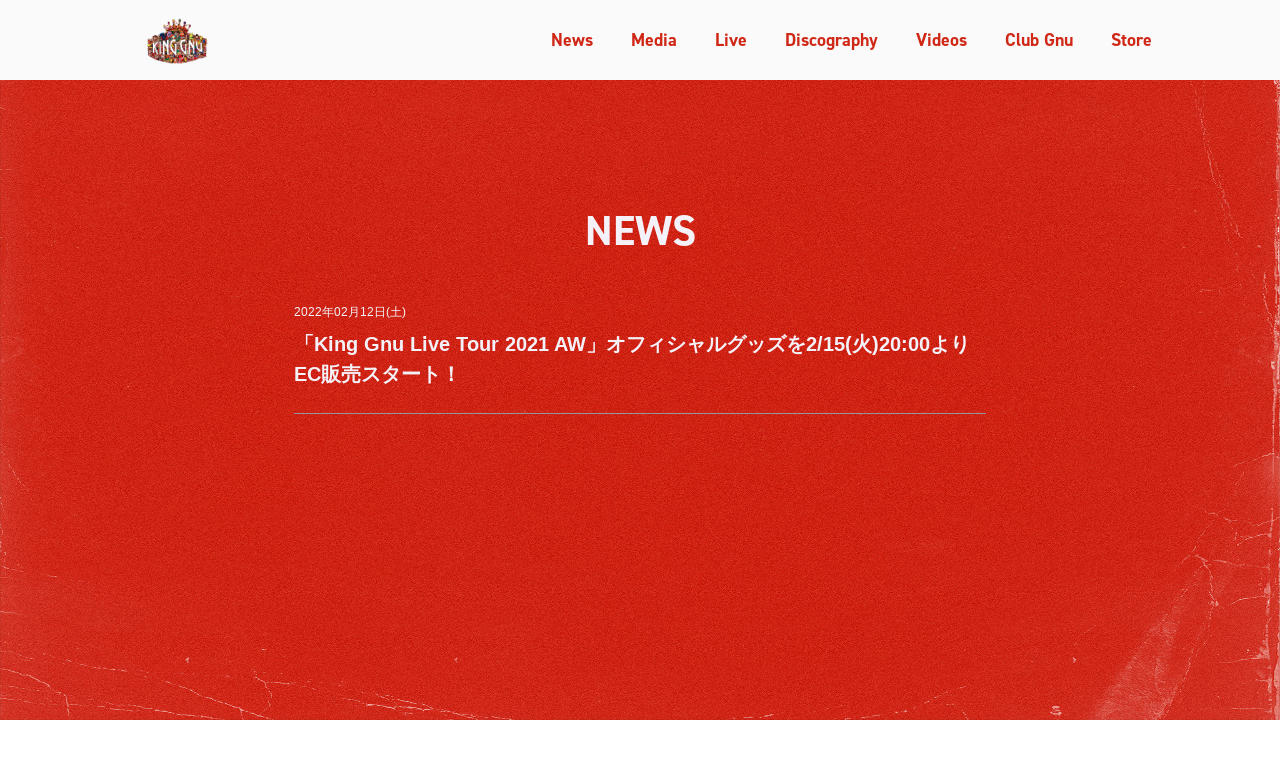

--- FILE ---
content_type: text/html
request_url: https://kinggnu.jp/news/2022/02/goods_220212/
body_size: 30753
content:
<!DOCTYPE html><html lang="ja"><head><meta charSet="utf-8"/><meta http-equiv="x-ua-compatible" content="ie=edge"/><meta name="viewport" content="width=device-width, initial-scale=1, shrink-to-fit=no"/><meta name="generator" content="Gatsby 2.32.13"/><title data-react-helmet="true">「King Gnu Live Tour 2021 AW」オフィシャルグッズを2/15(火)20:00よりEC販売スタート！ | KING GNU</title><link data-react-helmet="true" rel="alternate" type="application/rss+xml" title="KING GNU" href="https://kinggnu.jp/rss.xml"/><meta data-react-helmet="true" name="robots" content="all"/><meta data-react-helmet="true" name="description" content="突如として現れた、音・ビジュアル共に圧倒的オリジナルセンスと完成度を誇るトーキョー・ニュー・ミクスチャー・スタイルバンド「King Gnu」"/><meta data-react-helmet="true" property="og:title" content="「King Gnu Live Tour 2021 AW」オフィシャルグッズを2/15(火)20:00よりEC販売スタート！"/><meta data-react-helmet="true" property="og:description" content="突如として現れた、音・ビジュアル共に圧倒的オリジナルセンスと完成度を誇るトーキョー・ニュー・ミクスチャー・スタイルバンド「King Gnu」"/><meta data-react-helmet="true" property="og:type" content="website"/><meta data-react-helmet="true" property="og:image" content="https://cdn.sanity.io/images/e87uzlo8/production/c552580de3f66e854802d96c6c4cc819cff7bc3c-1312x1862.jpg?w=1200"/><meta data-react-helmet="true" name="twitter:card" content="summary"/><meta data-react-helmet="true" name="twitter:creator" content=""/><meta data-react-helmet="true" name="twitter:title" content="「King Gnu Live Tour 2021 AW」オフィシャルグッズを2/15(火)20:00よりEC販売スタート！"/><meta data-react-helmet="true" name="twitter:description" content="突如として現れた、音・ビジュアル共に圧倒的オリジナルセンスと完成度を誇るトーキョー・ニュー・ミクスチャー・スタイルバンド「King Gnu」"/><style data-styled="bMWyYR  eamhfp cnAxQx jLZqLR eIldTW gmGPMS gBVzmd blqcWg ffPtJz iizinq kAuZhH hINNAf hoYePD YrEdS lnSLkw jjtnCc bjsucu eqkFAu fpqupb jfDVVF jJRSZW fFJxOl tgvMA hWxMiU dvDcol hhFmGF htyajb bePkLT fxaMPl bgeDGj drEGMc hdSnpp cFmJsn iuMGnK hPpUea gPaySB boUQfD iUttUU bjvuDh ddDtEo bwdJHM hNQUxX dMKeeK MHxyZ lkPUme fLoYUQ jcCjiX" data-styled-version="4.4.1">
/* sc-component-id: header__Wrapper-sc-2kbxst-0 */
.eamhfp{width:100%;height:56px;background-color:#fafafa;background-position:0 bottom;background-size:cover;z-index:100;position:fixed;top:0;left:0;} @media (min-width:768px){.eamhfp{height:80px;}}
/* sc-component-id: header__Inner-sc-2kbxst-1 */
.cnAxQx{max-width:1024px;height:52px;margin:0 auto;display:block;display:-webkit-box;display:-webkit-flex;display:-ms-flexbox;display:flex;-webkit-flex-direction:row;-ms-flex-direction:row;flex-direction:row;-webkit-box-pack:justify;-webkit-justify-content:space-between;-ms-flex-pack:justify;justify-content:space-between;-webkit-align-items:center;-webkit-box-align:center;-ms-flex-align:center;align-items:center;} @media (min-width:768px){.cnAxQx{height:80px;}}
/* sc-component-id: header__Title-sc-2kbxst-2 */
.jLZqLR{display:block;margin:0 0 0 1.6rem;}
/* sc-component-id: header__Logo-sc-2kbxst-3 */
.eIldTW{height:48px;margin-top:2px;}
/* sc-component-id: header__Row-sc-2kbxst-4 */
.gmGPMS{display:-webkit-box;display:-webkit-flex;display:-ms-flexbox;display:flex;-webkit-flex-direction:row;-ms-flex-direction:row;flex-direction:row;-webkit-align-items:center;-webkit-box-align:center;-ms-flex-align:center;align-items:center;}
/* sc-component-id: header__NavIcon-sc-2kbxst-5 */
.gBVzmd{width:48px;height:48px;position:relative;cursor:pointer;background:none;border:none;} .gBVzmd:before{-webkit-transform:rotate(0deg);-ms-transform:rotate(0deg);transform:rotate(0deg);top:19px;left:12px;content:'';width:24px;height:3px;position:absolute;background:#d02817;-webkit-transition:all 0.25s cubic-bezier(0.55,0.055,0.675,0.19);transition:all 0.25s cubic-bezier(0.55,0.055,0.675,0.19);border-radius:4px;} .gBVzmd.close:before{-webkit-transform:rotate(135deg);-ms-transform:rotate(135deg);transform:rotate(135deg);top:24px;} .gBVzmd:after{-webkit-transform:rotate(0deg);-ms-transform:rotate(0deg);transform:rotate(0deg);bottom:19px;left:12px;content:'';width:24px;height:3px;position:absolute;background:#d02817;-webkit-transition:all 0.25s cubic-bezier(0.55,0.055,0.675,0.19);transition:all 0.25s cubic-bezier(0.55,0.055,0.675,0.19);border-radius:4px;} .gBVzmd.close:after{-webkit-transform:rotate(45deg);-ms-transform:rotate(45deg);transform:rotate(45deg);bottom:21px;} @media (min-width:1024px){.gBVzmd{display:none;}}
/* sc-component-id: header__List-sc-2kbxst-6 */
.blqcWg{display:none;} @media (min-width:1024px){.blqcWg{font-family:'din-2014',-apple-system,BlinkMacSystemFont,sans-serif;-webkit-align-items:space-between;-webkit-box-align:space-between;-ms-flex-align:space-between;align-items:space-between;-webkit-box-pack:center;-webkit-justify-content:center;-ms-flex-pack:center;justify-content:center;display:-webkit-box;display:-webkit-flex;display:-ms-flexbox;display:flex;}}
/* sc-component-id: header__Item-sc-2kbxst-7 */
.ffPtJz{margin:0 0 0 3.8rem;}
/* sc-component-id: header__StyledLink-sc-2kbxst-8 */
.iizinq{color:#d02817 !important;font-weight:700;font-size:1.8rem;-webkit-text-decoration:none;text-decoration:none;}
/* sc-component-id: header__StyledExternal-sc-2kbxst-9 */
.kAuZhH{color:#d02817 !important;font-weight:700;font-size:1.8rem;-webkit-text-decoration:none;text-decoration:none;}
/* sc-component-id: mobile-nav__Wrapper-sc-ufngwz-0 */
.hINNAf{display:block;width:100%;height:100vh;overflow:hidden;overflow-y:auto;top:0;left:0;position:fixed;background:#d02817;z-index:60;pointer-events:none;-webkit-transition:all 0.2s linear;transition:all 0.2s linear;opacity:0;padding:8rem 1.6rem 8rem 2rem;} .hINNAf.active{opacity:1;pointer-events:auto;}
/* sc-component-id: mobile-nav__Inner-sc-ufngwz-1 */
.hoYePD{display:block;overflow-y:auto;}
/* sc-component-id: mobile-nav__List-sc-ufngwz-2 */
.YrEdS{display:block;font-family:'din-2014',-apple-system,BlinkMacSystemFont,sans-serif;font-size:2.0rem;font-weight:700;margin:4rem 0 0 0;}
/* sc-component-id: mobile-nav__Item-sc-ufngwz-3 */
.lnSLkw{margin:0 0 3.2rem 0;}
/* sc-component-id: mobile-nav__StyledLink-sc-ufngwz-4 */
.jjtnCc{color:#F4F1F8 !important;-webkit-text-decoration:none;text-decoration:none;}
/* sc-component-id: mobile-nav__StyledExternal-sc-ufngwz-5 */
.bjsucu{color:#F4F1F8 !important;-webkit-text-decoration:none;text-decoration:none;}
/* sc-component-id: mobile-nav__Socials-sc-ufngwz-6 */
.fpqupb{display:-webkit-box;display:-webkit-flex;display:-ms-flexbox;display:flex;-webkit-flex-direction:row;-ms-flex-direction:row;flex-direction:row;margin:0 0 1.8rem 0;}
/* sc-component-id: mobile-nav__Social-sc-ufngwz-7 */
.jfDVVF{display:-webkit-box;display:-webkit-flex;display:-ms-flexbox;display:flex;-webkit-box-pack:center;-webkit-justify-content:center;-ms-flex-pack:center;justify-content:center;-webkit-align-items:center;-webkit-box-align:center;-ms-flex-align:center;align-items:center;margin:0 4rem 0 0;}
/* sc-component-id: mobile-nav__Icon-sc-ufngwz-8 */
.jJRSZW{display:block;width:32px;}
/* sc-component-id: mobile-nav__Small-sc-ufngwz-9 */
.eqkFAu{font-size:1.2rem;margin:0 0 0 2.4rem;opacity:0.8;font-family:-apple-system,BlinkMacSystemFont,'Segoe UI','Helvetica Neue','Hiragino Sans','Hiragino Kaku Gothic ProN','メイリオ',meiryo,sans-serif;font-weight:500;}
/* sc-component-id: portableText__StyledBasePortableText-sc-140oekz-0 */
.hdSnpp h1,.hdSnpp h2,.hdSnpp h3,.hdSnpp h4{text-align:left;font-family:-apple-system,BlinkMacSystemFont,'Segoe UI','Helvetica Neue','Hiragino Sans','Hiragino Kaku Gothic ProN','メイリオ',meiryo,sans-serif;margin-bottom:2.4rem;padding-top:3.6rem;position:relative;padding-bottom:0.8rem;font-weight:700;} .hdSnpp h2{font-size:2.0rem;} .hdSnpp h3{font-size:1.8rem;padding-top:2.4rem;margin-bottom:1.6rem;padding-bottom:0rem;} .hdSnpp h3:after{display:none;} .hdSnpp h4{font-size:1.6rem;padding-top:1.8rem;margin-bottom:1.4rem;padding-bottom:0rem;} .hdSnpp h4:after{display:none;} .hdSnpp ul,.hdSnpp ol{font-size:1.6rem;list-style-position:outside;margin:0 0 0 2.6rem;padding:0;line-height:1.75;} .hdSnpp li{margin:0 0 2.4rem 0;} .hdSnpp a{word-break:break-word;}
/* sc-component-id: footer__Wrapper-sc-pmys3u-0 */
.hPpUea{display:block;position:relative;z-index:50;background:#fafafa;color:#d02817;padding:2.4rem 1.6rem 4rem 1.6rem;} @media (min-width:1024px){.hPpUea{padding-top:8rem;margin-top:8rem;}}
/* sc-component-id: footer__Inner-sc-pmys3u-1 */
.gPaySB{display:block;max-width:1024px;margin:0 auto;}
/* sc-component-id: footer__Nav-sc-pmys3u-2 */
.boUQfD{display:block;}
/* sc-component-id: footer__List-sc-pmys3u-3 */
.iUttUU{display:block;font-family:'din-2014',-apple-system,BlinkMacSystemFont,sans-serif;font-size:2.4rem;margin-bottom:4.0rem;}
/* sc-component-id: footer__Item-sc-pmys3u-4 */
.bjvuDh{margin:0 0 2.8rem 0;text-transform:uppercase;font-weight:700;}
/* sc-component-id: footer__StyledLink-sc-pmys3u-5 */
.ddDtEo{color:#d02817 !important;-webkit-text-decoration:none;text-decoration:none;}
/* sc-component-id: footer__Copyright-sc-pmys3u-6 */
.fLoYUQ{opacity:0.7;font-size:1.2rem;padding-top:2.4rem;display:block;}
/* sc-component-id: footer__StyledExternal-sc-pmys3u-7 */
.bwdJHM{color:#d02817 !important;-webkit-text-decoration:none;text-decoration:none;}
/* sc-component-id: footer__Socials-sc-pmys3u-8 */
.dMKeeK{display:-webkit-box;display:-webkit-flex;display:-ms-flexbox;display:flex;-webkit-flex-direction:row;-ms-flex-direction:row;flex-direction:row;margin:0 0 1.8rem 0;}
/* sc-component-id: footer__Social-sc-pmys3u-9 */
.MHxyZ{display:-webkit-box;display:-webkit-flex;display:-ms-flexbox;display:flex;-webkit-box-pack:center;-webkit-justify-content:center;-ms-flex-pack:center;justify-content:center;-webkit-align-items:center;-webkit-box-align:center;-ms-flex-align:center;align-items:center;margin:0 4rem 0 0;}
/* sc-component-id: footer__Icon-sc-pmys3u-10 */
.lkPUme{display:block;width:32px;}
/* sc-component-id: footer__Small-sc-pmys3u-11 */
.hNQUxX{font-size:1.2rem;margin:0 0 0 2.4rem;opacity:0.8;font-family:-apple-system,BlinkMacSystemFont,'Segoe UI','Helvetica Neue','Hiragino Sans','Hiragino Kaku Gothic ProN','メイリオ',meiryo,sans-serif;font-weight:500;}
/* sc-component-id: sc-global-2400501723 */
*,*::before,*::after{box-sizing:border-box;} ul[class],ol[class]{padding:0;} body,h1,h2,h3,h4,p,ul,ol,li,figure,figcaption,blockquote,dl,dd{margin:0;} body{min-height:100vh;-webkit-scroll-behavior:smooth;-moz-scroll-behavior:smooth;-ms-scroll-behavior:smooth;scroll-behavior:smooth;line-height:1.5;overflow-x:hidden;} ul[class],ol[class]{list-style:none;} a:not([class]){-webkit-text-decoration-skip-ink:auto;text-decoration-skip-ink:auto;} img,iframe{max-width:100%;display:block;} article > * + *{margin-top:1em;} input,button,textarea,select{font:inherit;inner-shadow:none;} div[class^="portableText__"]{max-width:680px;margin:0 auto;} @media (prefers-reduced-motion:reduce){*{-webkit-animation-duration:0.01ms !important;animation-duration:0.01ms !important;-webkit-animation-iteration-count:1 !important;animation-iteration-count:1 !important;-webkit-transition-duration:0.01ms !important;transition-duration:0.01ms !important;-webkit-scroll-behavior:auto !important;-moz-scroll-behavior:auto !important;-ms-scroll-behavior:auto !important;scroll-behavior:auto !important;}} html{font-size:62.5%;line-height:1.5;text-rendering:optimizeLegibility;-moz-osx-font-smoothing:grayscale;-webkit-font-smoothing:antialiased;color:#171616;font-family:-apple-system,BlinkMacSystemFont,'Segoe UI','Helvetica Neue','Hiragino Sans','Hiragino Kaku Gothic ProN','メイリオ',meiryo,sans-serif;overflow-x:hidden;} p{font-size:1.6rem;margin-bottom:3.2rem;line-height:1.75;} p:last-child{margin-bottom:0;} a{color:#2F43F1;} a:hover{opacity:0.7;}
/* sc-component-id: layout__Wrapper-sc-1dydvjl-0 */
.fFJxOl{margin:0 auto;max-width:1024px;margin-top:80px;} @media (min-width:768px){.fFJxOl{margin-top:120px;}} @media (min-width:1024px){.fFJxOl{padding:0 0 8rem 0;}} .fFJxOl.home{margin-top:0;}
/* sc-component-id: layout__Wrap-sc-1dydvjl-1 */
.bMWyYR{color:#F4F1F8;} .bMWyYR.navActive{height:100vh;overflow-y:hidden;} .bMWyYR h1,.bMWyYR h2,.bMWyYR h3,.bMWyYR h4{color:#F4F1F8;} .bMWyYR a{color:#FCBD1A;font-weight:bold;}
/* sc-component-id: layout__Red-sc-1dydvjl-2 */
.jcCjiX{width:100vw;height:100vh;display:block;background-color:#d02817;position:fixed;top:0;left:0;z-index:-1;}
/* sc-component-id: heading__Wrapper-sc-vzbtke-0 */
.hWxMiU{position:relative;display:-webkit-box;display:-webkit-flex;display:-ms-flexbox;display:flex;-webkit-flex-direction:column;-ms-flex-direction:column;flex-direction:column;-webkit-box-pack:center;-webkit-justify-content:center;-ms-flex-pack:center;justify-content:center;-webkit-align-items:center;-webkit-box-align:center;-ms-flex-align:center;align-items:center;text-align:center;margin:0 2.4rem 6rem 2.4rem;} @media (min-width:1024px){.hWxMiU{margin:4rem 2.4rem 4rem 2.4rem;}}
/* sc-component-id: heading__Title-sc-vzbtke-1 */
.dvDcol{color:#171616;font-family:'din-2014',-apple-system,BlinkMacSystemFont,sans-serif;font-size:4.2rem;font-weight:700;text-transform:uppercase;z-index:1;}
/* sc-component-id: button__Wrapper-sc-1e2mhdp-0 */
.cFmJsn{display:-webkit-box;display:-webkit-flex;display:-ms-flexbox;display:flex;-webkit-flex-direction:column;-ms-flex-direction:column;flex-direction:column;-webkit-box-pack:center;-webkit-justify-content:center;-ms-flex-pack:center;justify-content:center;-webkit-align-items:center;-webkit-box-align:center;-ms-flex-align:center;align-items:center;margin:4rem 0;} @media (min-width:1024px){.cFmJsn{margin:6rem 0;}}
/* sc-component-id: button__StyledLink-sc-1e2mhdp-1 */
.iuMGnK{font-family:-apple-system,BlinkMacSystemFont,'Segoe UI','Helvetica Neue','Hiragino Sans','Hiragino Kaku Gothic ProN','メイリオ',meiryo,sans-serif;font-size:1.6rem;display:block;border-radius:2px;border:3px #171616 solid;font-weight:700;color:#d02817 !important;background:#F4F1F8;border-color:#d02817;-webkit-text-decoration:none;text-decoration:none;text-align:center;width:auto;padding:0.8rem 1.4rem;box-shadow:0px 4px 8px 0px rgba(0,0,0,0.2);}
/* sc-component-id: news-single__Wrapper-sc-1q9fvgz-0 */
.tgvMA{display:block;padding:4rem 0;}
/* sc-component-id: news-single__Header-sc-1q9fvgz-3 */
.hhFmGF{max-width:740px;margin:0 auto;}
/* sc-component-id: news-single__Title-sc-1q9fvgz-4 */
.bgeDGj{font-size:2.0rem;font-weight:700;display:block;margin:0.8rem 2.4rem 3.6rem 2.4rem;border-bottom:1px solid #95969E;padding-bottom:2.4rem;}
/* sc-component-id: news-single__Aside-sc-1q9fvgz-5 */
.htyajb{display:block;}
/* sc-component-id: news-single__Text-sc-1q9fvgz-6 */
.drEGMc{margin:0 2.4rem 4rem 2.4rem;}
/* sc-component-id: news-single__DateCats-sc-1q9fvgz-7 */
.bePkLT{display:-webkit-box;display:-webkit-flex;display:-ms-flexbox;display:flex;-webkit-flex-direction:column;-ms-flex-direction:column;flex-direction:column;font-size:1.2rem;margin:0 2.4rem;}
/* sc-component-id: news-single__DateTime-sc-1q9fvgz-8 */
.fxaMPl{display:block;margin:0 0.8rem 0 0;}</style><link rel="sitemap" type="application/xml" href="/sitemap.xml"/><link rel="alternate" type="application/rss+xml" title="KING GNU" href="/rss.xml"/><link rel="icon" href="/favicon-32x32.png?v=b474df7b6b0e37882743ba3c4a52f1e4" type="image/png"/><link rel="manifest" href="/manifest.webmanifest" crossorigin="anonymous"/><meta name="theme-color" content="#171616"/><link rel="apple-touch-icon" sizes="48x48" href="/icons/icon-48x48.png?v=b474df7b6b0e37882743ba3c4a52f1e4"/><link rel="apple-touch-icon" sizes="72x72" href="/icons/icon-72x72.png?v=b474df7b6b0e37882743ba3c4a52f1e4"/><link rel="apple-touch-icon" sizes="96x96" href="/icons/icon-96x96.png?v=b474df7b6b0e37882743ba3c4a52f1e4"/><link rel="apple-touch-icon" sizes="144x144" href="/icons/icon-144x144.png?v=b474df7b6b0e37882743ba3c4a52f1e4"/><link rel="apple-touch-icon" sizes="192x192" href="/icons/icon-192x192.png?v=b474df7b6b0e37882743ba3c4a52f1e4"/><link rel="apple-touch-icon" sizes="256x256" href="/icons/icon-256x256.png?v=b474df7b6b0e37882743ba3c4a52f1e4"/><link rel="apple-touch-icon" sizes="384x384" href="/icons/icon-384x384.png?v=b474df7b6b0e37882743ba3c4a52f1e4"/><link rel="apple-touch-icon" sizes="512x512" href="/icons/icon-512x512.png?v=b474df7b6b0e37882743ba3c4a52f1e4"/><link rel="preconnect" href="https://www.googletagmanager.com"/><link rel="dns-prefetch" href="https://www.googletagmanager.com"/><script>(function(w,d,s,l,i){w[l]=w[l]||[];w[l].push({'gtm.start': new Date().getTime(),event:'gtm.js'});var f=d.getElementsByTagName(s)[0], j=d.createElement(s),dl=l!='dataLayer'?'&l='+l:'';j.async=true;j.src= 'https://www.googletagmanager.com/gtm.js?id='+i+dl+'';f.parentNode.insertBefore(j,f); })(window,document,'script','dataLayer', 'GTM-PZ6WBT');</script><link as="script" rel="preload" href="/webpack-runtime-5bb6a79e8faf7bfd17ca.js"/><link as="script" rel="preload" href="/framework-04935943e7e932e00d06.js"/><link as="script" rel="preload" href="/app-6a01fdeab992616fd0c5.js"/><link as="script" rel="preload" href="/commons-7041797cbe58114a3668.js"/><link as="script" rel="preload" href="/304e76b7e04db450fe49fbca65d19bf33a67a8dc-d0cf813d47e997faea16.js"/><link as="script" rel="preload" href="/component---src-templates-news-js-362c002055d07201264a.js"/><link as="fetch" rel="preload" href="/page-data/news/2022/02/goods_220212/page-data.json" crossorigin="anonymous"/><link as="fetch" rel="preload" href="/page-data/sq/d/263974258.json" crossorigin="anonymous"/><link as="fetch" rel="preload" href="/page-data/app-data.json" crossorigin="anonymous"/></head><body><noscript><iframe src="https://www.googletagmanager.com/ns.html?id=GTM-PZ6WBT" height="0" width="0" style="display: none; visibility: hidden" aria-hidden="true"></iframe></noscript><div id="___gatsby"><div style="outline:none" tabindex="-1" id="gatsby-focus-wrapper"><div class="layout__Wrap-sc-1dydvjl-1 bMWyYR"><header class="header__Wrapper-sc-2kbxst-0 eamhfp"><div class="header__Inner-sc-2kbxst-1 cnAxQx"><div><a class="header__Title-sc-2kbxst-2 jLZqLR" href="/"><img src="/logoV3_header.png" class="header__Logo-sc-2kbxst-3 eIldTW"/></a></div><div class="header__Row-sc-2kbxst-4 gmGPMS"><button class="header__NavIcon-sc-2kbxst-5 gBVzmd"></button></div><ul class="header__List-sc-2kbxst-6 blqcWg"><li class="header__Item-sc-2kbxst-7 ffPtJz"><a class="header__StyledLink-sc-2kbxst-8 iizinq" href="/news/">News</a></li><li class="header__Item-sc-2kbxst-7 ffPtJz"><a class="header__StyledLink-sc-2kbxst-8 iizinq" href="/media/">Media</a></li><li class="header__Item-sc-2kbxst-7 ffPtJz"><a class="header__StyledLink-sc-2kbxst-8 iizinq" href="/live">Live</a></li><li class="header__Item-sc-2kbxst-7 ffPtJz"><a class="header__StyledLink-sc-2kbxst-8 iizinq" href="/music/">Discography</a></li><li class="header__Item-sc-2kbxst-7 ffPtJz"><a class="header__StyledLink-sc-2kbxst-8 iizinq" href="/videos/">Videos</a></li><li class="header__Item-sc-2kbxst-7 ffPtJz"><a class="header__StyledLink-sc-2kbxst-8 iizinq" href="/club-gnu/">Club Gnu</a></li><li class="header__Item-sc-2kbxst-7 ffPtJz"><a target="_blank" href="https://www.official-store.jp/kinggnugoods/" class="header__StyledExternal-sc-2kbxst-9 kAuZhH">Store</a></li></ul></div></header><nav class="mobile-nav__Wrapper-sc-ufngwz-0 hINNAf"><div class="mobile-nav__Inner-sc-ufngwz-1 hoYePD"><ul class="mobile-nav__List-sc-ufngwz-2 YrEdS"><li class="mobile-nav__Item-sc-ufngwz-3 lnSLkw"><a class="mobile-nav__StyledLink-sc-ufngwz-4 jjtnCc" href="/news/">News</a></li><li class="mobile-nav__Item-sc-ufngwz-3 lnSLkw"><a class="mobile-nav__StyledLink-sc-ufngwz-4 jjtnCc" href="/media/">Media</a></li><li class="mobile-nav__Item-sc-ufngwz-3 lnSLkw"><a class="mobile-nav__StyledLink-sc-ufngwz-4 jjtnCc" href="/live/">Live</a></li><li class="mobile-nav__Item-sc-ufngwz-3 lnSLkw"><a class="mobile-nav__StyledLink-sc-ufngwz-4 jjtnCc" href="/music/">Discography</a></li><li class="mobile-nav__Item-sc-ufngwz-3 lnSLkw"><a class="mobile-nav__StyledLink-sc-ufngwz-4 jjtnCc" href="/videos/">Videos</a></li><li class="mobile-nav__Item-sc-ufngwz-3 lnSLkw"><a class="mobile-nav__StyledLink-sc-ufngwz-4 jjtnCc" href="/club-gnu/">Club Gnu</a></li><li class="mobile-nav__Item-sc-ufngwz-3 lnSLkw"><a class="mobile-nav__StyledLink-sc-ufngwz-4 jjtnCc" href="/about/">About</a></li><li class="mobile-nav__Item-sc-ufngwz-3 lnSLkw"><a class="mobile-nav__StyledLink-sc-ufngwz-4 jjtnCc" href="/contact/">Contact</a></li><li class="mobile-nav__Item-sc-ufngwz-3 lnSLkw"><a target="_blank" href="https://www.official-store.jp/kinggnugoods/" class="mobile-nav__StyledExternal-sc-ufngwz-5 bjsucu">Store<span class="mobile-nav__Small-sc-ufngwz-9 eqkFAu">別サイトが開きます</span></a></li></ul><div class="mobile-nav__Socials-sc-ufngwz-6 fpqupb"><a href="https://www.instagram.com/kinggnu.jp/" class="mobile-nav__Social-sc-ufngwz-7 jfDVVF"><img src="/instagram.svg" alt="Instagram" class="mobile-nav__Icon-sc-ufngwz-8 jJRSZW"/></a><a href="https://twitter.com/KingGnu_JP" class="mobile-nav__Social-sc-ufngwz-7 jfDVVF"><img src="/twitter.svg" alt="Twitter" class="mobile-nav__Icon-sc-ufngwz-8 jJRSZW"/></a><a href="https://www.youtube.com/c/kinggnuSMEJ" class="mobile-nav__Social-sc-ufngwz-7 jfDVVF"><img src="/youtube.svg" alt="YouTube" class="mobile-nav__Icon-sc-ufngwz-8 jJRSZW"/></a></div></div></nav><div class="layout__Wrapper-sc-1dydvjl-0 fFJxOl"><article class="news-single__Wrapper-sc-1q9fvgz-0 tgvMA"><div class="heading__Wrapper-sc-vzbtke-0 hWxMiU"><h2 class="heading__Title-sc-vzbtke-1 dvDcol">News</h2></div><div class="news-single__Header-sc-1q9fvgz-3 hhFmGF"><aside class="news-single__Aside-sc-1q9fvgz-5 htyajb"><div class="news-single__DateCats-sc-1q9fvgz-7 bePkLT"><span class="news-single__DateTime-sc-1q9fvgz-8 fxaMPl">2022年02月12日(土)</span></div></aside><h1 class="news-single__Title-sc-1q9fvgz-4 bgeDGj">「King Gnu Live Tour 2021 AW」オフィシャルグッズを2/15(火)20:00よりEC販売スタート！</h1></div><div class="news-single__Text-sc-1q9fvgz-6 drEGMc"><div class="portableText__StyledBasePortableText-sc-140oekz-0 hdSnpp"><div><figure><div class=" gatsby-image-wrapper" style="position:relative;overflow:hidden"><div aria-hidden="true" style="width:100%;padding-bottom:141.92073170731706%"></div><noscript><picture><source type='image/webp' srcset="https://cdn.sanity.io/images/e87uzlo8/production/2e78a75d5ae3ba549cbadaa52632bfd2ccf1b8ed-1312x1862.jpg?w=169&h=240&fit=crop&fm=webp 169w,
https://cdn.sanity.io/images/e87uzlo8/production/2e78a75d5ae3ba549cbadaa52632bfd2ccf1b8ed-1312x1862.jpg?w=338&h=480&fit=crop&fm=webp 338w,
https://cdn.sanity.io/images/e87uzlo8/production/2e78a75d5ae3ba549cbadaa52632bfd2ccf1b8ed-1312x1862.jpg?w=675&h=958&fit=crop&fm=webp 675w,
https://cdn.sanity.io/images/e87uzlo8/production/2e78a75d5ae3ba549cbadaa52632bfd2ccf1b8ed-1312x1862.jpg?w=1013&h=1438&fit=crop&fm=webp 1013w" sizes="(max-width: 675px) 100vw, 675px" /><source srcset="https://cdn.sanity.io/images/e87uzlo8/production/2e78a75d5ae3ba549cbadaa52632bfd2ccf1b8ed-1312x1862.jpg?w=169&h=240&fit=crop 169w,
https://cdn.sanity.io/images/e87uzlo8/production/2e78a75d5ae3ba549cbadaa52632bfd2ccf1b8ed-1312x1862.jpg?w=338&h=480&fit=crop 338w,
https://cdn.sanity.io/images/e87uzlo8/production/2e78a75d5ae3ba549cbadaa52632bfd2ccf1b8ed-1312x1862.jpg?w=675&h=958&fit=crop 675w,
https://cdn.sanity.io/images/e87uzlo8/production/2e78a75d5ae3ba549cbadaa52632bfd2ccf1b8ed-1312x1862.jpg?w=1013&h=1438&fit=crop 1013w" sizes="(max-width: 675px) 100vw, 675px" /><img loading="lazy" sizes="(max-width: 675px) 100vw, 675px" srcset="https://cdn.sanity.io/images/e87uzlo8/production/2e78a75d5ae3ba549cbadaa52632bfd2ccf1b8ed-1312x1862.jpg?w=169&h=240&fit=crop 169w,
https://cdn.sanity.io/images/e87uzlo8/production/2e78a75d5ae3ba549cbadaa52632bfd2ccf1b8ed-1312x1862.jpg?w=338&h=480&fit=crop 338w,
https://cdn.sanity.io/images/e87uzlo8/production/2e78a75d5ae3ba549cbadaa52632bfd2ccf1b8ed-1312x1862.jpg?w=675&h=958&fit=crop 675w,
https://cdn.sanity.io/images/e87uzlo8/production/2e78a75d5ae3ba549cbadaa52632bfd2ccf1b8ed-1312x1862.jpg?w=1013&h=1438&fit=crop 1013w" src="https://cdn.sanity.io/images/e87uzlo8/production/2e78a75d5ae3ba549cbadaa52632bfd2ccf1b8ed-1312x1862.jpg?w=675&h=958&fit=crop" alt="" style="position:absolute;top:0;left:0;opacity:1;width:100%;height:100%;object-fit:cover;object-position:center"/></picture></noscript></div><figcaption></figcaption></figure><p><br/>King Gnu Live Tour 2021 AWのオフィシャルグッズを<br/>2月15日(火)20:00からオンラインストアにて販売いたします！<br/><br/><strong>■King Gnu Live Tour 2021AW オフィシャルグッズオンライン一般販売</strong><br/>販売期間：2月15日(火)20:00～<br/><br/>ご購入はこちら：<a href="https://www.official-store.jp/kinggnugoods/">https://www.official-store.jp/kinggnugoods/</a><br/><br/><br/>また、King Gnu 2021 SUMMER GOODSもキャンセル分を追加販売いたします！<br/>是非この機会に合わせてご利用ください！</p></div></div></div><div class="button__Wrapper-sc-1e2mhdp-0 cFmJsn"><a class="button__StyledLink-sc-1e2mhdp-1 iuMGnK" href="/news/">ニュース一覧へ</a></div></article></div><footer class="footer__Wrapper-sc-pmys3u-0 hPpUea"><div class="footer__Inner-sc-pmys3u-1 gPaySB"><nav class="footer__Nav-sc-pmys3u-2 boUQfD"><ul class="footer__List-sc-pmys3u-3 iUttUU"><li class="footer__Item-sc-pmys3u-4 bjvuDh"><a class="footer__StyledLink-sc-pmys3u-5 ddDtEo" href="/news/">News</a></li><li class="footer__Item-sc-pmys3u-4 bjvuDh"><a class="footer__StyledLink-sc-pmys3u-5 ddDtEo" href="/media/">Media</a></li><li class="footer__Item-sc-pmys3u-4 bjvuDh"><a class="footer__StyledLink-sc-pmys3u-5 ddDtEo" href="/live/">Live</a></li><li class="footer__Item-sc-pmys3u-4 bjvuDh"><a class="footer__StyledLink-sc-pmys3u-5 ddDtEo" href="/music/">Discography</a></li><li class="footer__Item-sc-pmys3u-4 bjvuDh"><a class="footer__StyledLink-sc-pmys3u-5 ddDtEo" href="/videos/">Videos</a></li><li class="footer__Item-sc-pmys3u-4 bjvuDh"><a class="footer__StyledLink-sc-pmys3u-5 ddDtEo" href="/club-gnu/">Club Gnu</a></li><li class="footer__Item-sc-pmys3u-4 bjvuDh"><a class="footer__StyledLink-sc-pmys3u-5 ddDtEo" href="/about/">About</a></li><li class="footer__Item-sc-pmys3u-4 bjvuDh"><a class="footer__StyledLink-sc-pmys3u-5 ddDtEo" href="/contact/">Contact</a></li><li class="footer__Item-sc-pmys3u-4 bjvuDh"><a target="_blank" href="https://www.official-store.jp/kinggnugoods/" class="footer__StyledExternal-sc-pmys3u-7 bwdJHM">Store<span class="footer__Small-sc-pmys3u-11 hNQUxX">別サイトが開きます</span></a></li></ul></nav><div class="footer__Socials-sc-pmys3u-8 dMKeeK"><a href="https://www.instagram.com/kinggnu.jp/" class="footer__Social-sc-pmys3u-9 MHxyZ"><img src="/instagram_red.svg" alt="Instagram" class="footer__Icon-sc-pmys3u-10 lkPUme"/></a><a href="https://x.com/KingGnu_JP" class="footer__Social-sc-pmys3u-9 MHxyZ"><img src="/x_red.svg" alt="X (Twitter)" class="footer__Icon-sc-pmys3u-10 lkPUme"/></a><a href="https://www.tiktok.com/@kinggnu_official" class="footer__Social-sc-pmys3u-9 MHxyZ"><img src="/tiktok_red.svg" alt="TIkTok" class="footer__Icon-sc-pmys3u-10 lkPUme"/></a><a href="https://www.youtube.com/c/kinggnuSMEJ" class="footer__Social-sc-pmys3u-9 MHxyZ"><img src="/youtube_red.svg" alt="YouTube" class="footer__Icon-sc-pmys3u-10 lkPUme"/></a></div><span class="footer__Copyright-sc-pmys3u-6 fLoYUQ">© KING GNU</span></div></footer><img src="/redBg.jpg" class="layout__Red-sc-1dydvjl-2 jcCjiX"/></div></div><div id="gatsby-announcer" style="position:absolute;top:0;width:1px;height:1px;padding:0;overflow:hidden;clip:rect(0, 0, 0, 0);white-space:nowrap;border:0" aria-live="assertive" aria-atomic="true"></div></div><script async="" src="https://www.googletagmanager.com/gtag/js?id=G-0ET48RLYJK"></script><script>
      
      
      if(!(navigator.doNotTrack == "1" || window.doNotTrack == "1")) {
        window.dataLayer = window.dataLayer || [];
        function gtag(){dataLayer.push(arguments);}
        gtag('js', new Date());

        gtag('config', 'G-0ET48RLYJK', {"anonymize_ip":false,"send_page_view":false});
      }
      </script><script id="gatsby-script-loader">/*<![CDATA[*/window.pagePath="/news/2022/02/goods_220212/";/*]]>*/</script><script id="gatsby-chunk-mapping">/*<![CDATA[*/window.___chunkMapping={"polyfill":["/polyfill-eb7c251f03d79ed8dd84.js"],"app":["/app-6a01fdeab992616fd0c5.js"],"component---src-pages-404-js":["/component---src-pages-404-js-f101669b61703a77a3ad.js"],"component---src-pages-about-js":["/component---src-pages-about-js-1727928ef4a0652af29b.js"],"component---src-pages-club-gnu-js":["/component---src-pages-club-gnu-js-c75dd5374ae1e75c5cae.js"],"component---src-pages-contact-js":["/component---src-pages-contact-js-bc56f7d77874bde62e4c.js"],"component---src-pages-index-js":["/component---src-pages-index-js-315918ee9592af79eaf0.js"],"component---src-pages-media-js":["/component---src-pages-media-js-7892cec07b8e0143a47b.js"],"component---src-pages-music-js":["/component---src-pages-music-js-bfbfbf4e38364ccc8715.js"],"component---src-templates-live-archive-js":["/component---src-templates-live-archive-js-12fbaa0ab636cc8ccedf.js"],"component---src-templates-media-archive-js":["/component---src-templates-media-archive-js-bf5eff19ffd764e9b031.js"],"component---src-templates-music-js":["/component---src-templates-music-js-713a6925e38ed75303db.js"],"component---src-templates-news-archive-js":["/component---src-templates-news-archive-js-2bbe32bea6bc5a74f138.js"],"component---src-templates-news-js":["/component---src-templates-news-js-362c002055d07201264a.js"],"component---src-templates-videos-archive-js":["/component---src-templates-videos-archive-js-4008918a3a62475aa360.js"]};/*]]>*/</script><script src="/polyfill-eb7c251f03d79ed8dd84.js" nomodule=""></script><script src="/component---src-templates-news-js-362c002055d07201264a.js" async=""></script><script src="/304e76b7e04db450fe49fbca65d19bf33a67a8dc-d0cf813d47e997faea16.js" async=""></script><script src="/commons-7041797cbe58114a3668.js" async=""></script><script src="/app-6a01fdeab992616fd0c5.js" async=""></script><script src="/framework-04935943e7e932e00d06.js" async=""></script><script src="/webpack-runtime-5bb6a79e8faf7bfd17ca.js" async=""></script></body></html>

--- FILE ---
content_type: image/svg+xml
request_url: https://kinggnu.jp/twitter.svg
body_size: 602
content:
<svg width="31" height="24" fill="none" xmlns="http://www.w3.org/2000/svg"><path d="M9.738 24c11.698 0 18.099-9.236 18.099-17.232 0-.26 0-.52-.013-.78A12.63 12.63 0 0031 2.846a13.4 13.4 0 01-3.66.957A6.157 6.157 0 0030.144.45 13.047 13.047 0 0126.1 1.913 6.501 6.501 0 0021.46 0c-3.51 0-6.363 2.717-6.363 6.06 0 .472.062.932.161 1.38-5.284-.247-9.973-2.668-13.112-6.33a5.837 5.837 0 00-.856 3.047c0 2.103 1.129 3.957 2.828 5.044a6.683 6.683 0 01-2.878-.756v.083c0 2.929 2.196 5.385 5.099 5.94a6.496 6.496 0 01-1.675.213c-.41 0-.806-.035-1.19-.106.806 2.41 3.163 4.157 5.941 4.204a13.17 13.17 0 01-7.902 2.599A12.86 12.86 0 010 21.295 18.763 18.763 0 009.738 24z" fill="#fff"/></svg>

--- FILE ---
content_type: image/svg+xml
request_url: https://kinggnu.jp/x_red.svg
body_size: 344
content:
<svg xmlns="http://www.w3.org/2000/svg" width="23" height="24" fill="none"><g clip-path="url(#a)"><path fill="#D02817" d="M13.688 10.157 22.25 0h-2.029l-7.434 8.82L6.849 0H0l8.98 13.336L0 23.988h2.03l7.85-9.314 6.271 9.314H23l-9.312-13.83Zm-2.779 3.297-.91-1.328L2.76 1.559h3.117l5.842 8.528.91 1.328L20.221 22.5h-3.116l-6.197-9.046Z"/></g><defs><clipPath id="a"><path fill="#fff" d="M0 0h23v24H0z"/></clipPath></defs></svg>

--- FILE ---
content_type: image/svg+xml
request_url: https://kinggnu.jp/youtube_red.svg
body_size: 399
content:
<svg width="30" height="26" fill="none" xmlns="http://www.w3.org/2000/svg"><path d="M29.373 4.412c-.345-1.54-1.361-2.753-2.652-3.164C24.38.5 15 .5 15 .5s-9.381 0-11.72.748C1.987 1.659.971 2.872.626 4.412 0 7.202 0 13.025 0 13.025s0 5.823.627 8.614c.345 1.54 1.361 2.702 2.652 3.113C5.62 25.5 15 25.5 15 25.5s9.381 0 11.72-.748c1.292-.411 2.308-1.573 2.653-3.113.627-2.791.627-8.614.627-8.614s0-5.823-.627-8.613zm-17.441 13.9V7.739l7.84 5.286-7.84 5.287z" fill="#d02817"/></svg>
